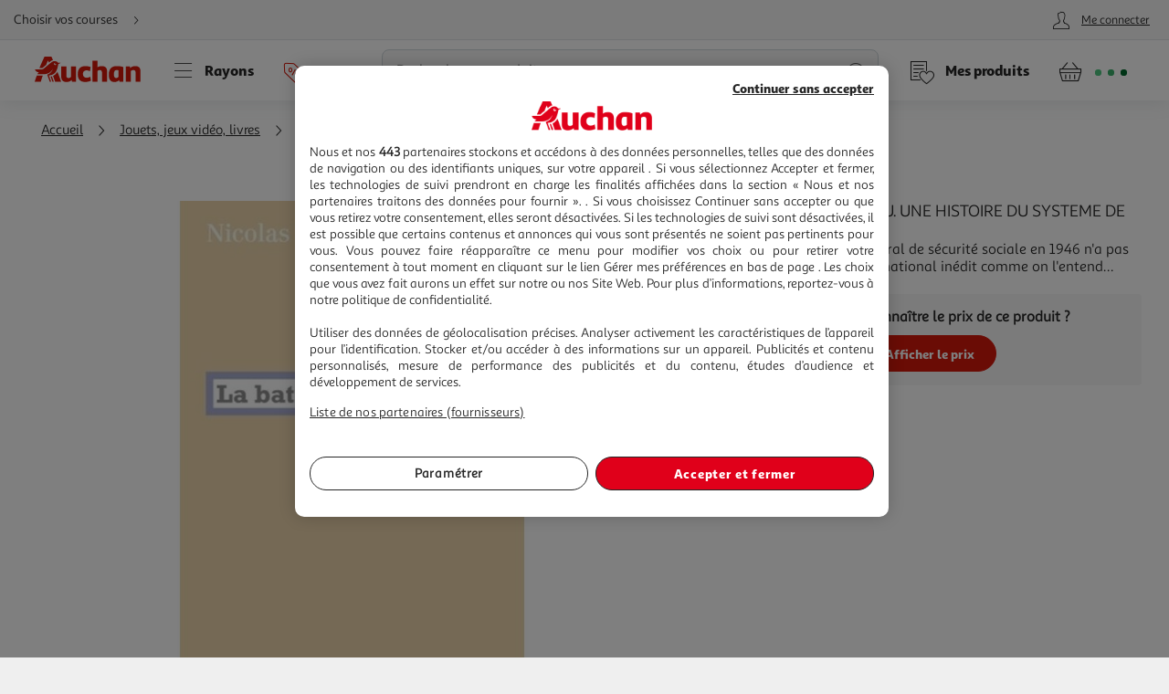

--- FILE ---
content_type: application/javascript; charset=utf-8
request_url: https://www.auchan.fr/xch/v8/wishlist-renderer/sav_2025.10.30-0/webjars/lark-wishlist-service-js-api/js/wishlist-service.min.js
body_size: 2361
content:
define("a_crestfragment-2.0.*", ["/xch/v8/asset-server/sav_2025.04.16-0/webjars/a_crestfragment2/dist/index.min.js"], function(v) { return v; });
define("a_events-2.0.*", ["/xch/v8/asset-server/sav_2025.04.16-0/webjars/a_events2/dist/index.min.js"], function(v) { return v; });
define("a_layers-2.0.*", ["/xch/v8/asset-server/sav_2025.04.16-0/webjars/a_layers2/dist/index.min.js"], function(v) { return v; });
define("a_notifier-2.0.*", ["/xch/v8/asset-server/sav_2025.04.16-0/webjars/a_notifier2/dist/index.min.js"], function(v) { return v; });
define("a_utils-2.0.*", ["/xch/v8/asset-server/sav_2025.04.16-0/webjars/a_utils2/dist/index.min.js"], function(v) { return v; });
define("a_trackingservice-2.0.*", ["/xch/v8/asset-server/sav_2025.04.16-0/webjars/a_trackingservice2/dist/index.min.js"], function(v) { return v; });
define("lark-auth-js-api", ["/xch/v8/asset-server/sav_2025.04.16-0/webjars/lark-auth-js-api/js/auth-service.min.js"], function(v) { return v; });
define("lark-cart-js-api", ["/xch/v8/cart-renderer/sav_2025-12-19-0/webjars/lark-cart-js-api/js/cart-service.min.js"], function(v) { return v; });
define(["a_utils-2.0.*","a_notifier-2.0.*","a_layers-2.0.*","a_trackingservice-2.0.*","a_events-2.0.*","a_crestfragment-2.0.*","lark-auth-js-api","lark-cart-js-api"],function(i,s,n,r,o,a,c,d){return l=[function(t,e){t.exports=i},function(t,e){t.exports=s},function(t,e){t.exports=n},function(t,e){t.exports=r},function(t,e){t.exports=o},function(t,e){t.exports=a},function(t,e){t.exports=c},function(t,e){t.exports=d},function(t,e,i){"use strict";i.r(e);var s=i(4),r=i(0),n=i(5),o=i.n(n),n=i(2),a=i.n(n),n=i(1),c=i.n(n),n=i(3),d=i.n(n);class u{constructor(){return window.G=window.G||{},window.G.instances=window.G.instances||{},window.G.instances.jsonResponse||(this.configuration={images:{default:!1}},window.G.instances.jsonResponse=this),window.G.instances.jsonResponse}registerNotificationImage(t,e){this.configuration.images[t]=e}run(t){t&&(t.fragment&&t.appendTo&&this._fragments(t.fragment,t.appendTo),t.notifications&&this._notifications(t.notifications,t.async),t.reload&&window.location.reload(!1))}_notifications(t,e){const i=new c.a;if(Array.isArray(t))for(const n of t){var s=n.imageKey&&this.configuration.images[n.imageKey]?this.configuration.images[n.imageKey]:this.configuration.images.default;e?i.addAsyncNotification(n.type,s,n.message):i.addNotification(n.type,s,n.message)}}_fragments(t,e){if(e){const i=new DOMParser;t=i.parseFromString(t,"text/html"),t=Object(r.qs)("body > *",{parent:t});t&&e.insertBefore(t,e.firstChild)}}}var n=i(6),l=i.n(n),n=i(7),h=i.n(n);i.d(e,"default",function(){return f});class f{constructor(){return window.G=window.G||{},window.G.instances=window.G.instances||{},window.G.instances.wishlistService||(this.configuration={ADD_TO_LIST_FORM:".formAddToList",CREATE_NEW_LIST_FORM:".formNewList",CREATE_NEW_LIST_CONTAINER_ID:"#shoppingLists",REMOVE_FROM_LIST_FORM:".formRemoveFromList",REFERER_PLACEHOLDER:"#refererPlaceHolder#",configurationEndpoint:"/wishlist/ajax/configuration",removeEndpoint:"/wishlist/ajax/list-remove-item",modalEndpoint:"/wishlist/modal/add-to-list?productId=",saveForLaterEndpoint:"/wishlist/ajax/add-to-save-for-later"},(window.G.instances.wishlistService=this).isInitialized=!1,this._fetchRemoteConfiguration()),window.G.instances.wishlistService}_fetchRemoteConfiguration(){Object(r.ajaxGet)({url:this.configuration.configurationEndpoint,dataType:"json",success:t=>this._init(t),error:()=>{throw new Error("WishlistService: Remote configuration retrieval failed")}})}_init(t){if(this.configuration=Object(r.extend)(this.configuration,t),!this.configuration.messages||!this.configuration.messages["error-default"])throw new Error("WishlistService: Please provide at least the configuration.messages['error-default'] property");l.a.getAuthenticationInfo().then(t=>this.configuration.userAuthenticated=t&&t.authenticated).catch(()=>this.configuration.userAuthenticated=!1).finally(()=>this.isInitialized=!0),Object(s.addEvent)(document,"submit",this._sendAddToList,this.configuration.ADD_TO_LIST_FORM,this),Object(s.addEvent)(document,"submit",this._sendCreateNewList,this.configuration.CREATE_NEW_LIST_FORM,this),this.notifier=new c.a,this.JsonResponse=new u,this.crestFragmentLoader=new o.a({headers:{"X-Crest-Renderer":"wishlist-renderer"}}),this.JsonResponse.registerNotificationImage("wishlist",this.configuration.defaultNotificationImage)}_convertStringToHexString(e){let i="";if(e)for(let t=0;t<e.length;t++)i+=e.charCodeAt(t).toString(16);return i}_handleErrors(t,e){let i=this.configuration.messages["error-default"];e&&e.status&&this.configuration.messages[e.status]?-1!==(i=this.configuration.messages[e.status]).indexOf(this.configuration.REFERER_PLACEHOLDER)&&(i=i.replace(this.configuration.REFERER_PLACEHOLDER,this._convertStringToHexString(window.location.pathname+window.location.search))):this.configuration.messages[t]&&(i=this.configuration.messages[t]),this.notifier.addNotification("error",this.configuration.defaultNotificationImage,i,5e3)}openAddToListModal(t){if(!this.isInitialized)throw new Error("WishlistService: Not ready yet");if(!t)throw new Error('WishlistService: Please provide a valid "productId"');Object(r.isTrue)(this.configuration.userAuthenticated)?this.crestFragmentLoader.getFragment({url:this.configuration.getWishListEndpoint+t,loader:!0,error:t=>this._handleErrors("error-default",t),targetQuerySelector:"#add-to-list",injectResponse:!1,success:t=>{a.a.create({activated:!0,id:"add-to-list",removeExisting:!0,layerCssClass:"layer--popin appear",useHash:!1,fullContent:t})}}):this._handleErrors(null,{status:401})}addProductToSaveForLaterList(e,i){Object(r.isTrue)(this.configuration.userAuthenticated)?Object(r.ajaxPost)({url:this.configuration.saveForLaterEndpoint,dataType:"json",data:{productId:e},success:t=>this._handleAddToSaveForLaterList(t,e,i),error:t=>this._handleErrors("error-add",t)}):this._handleErrors(null,{status:401})}_sendAddToList(t){t.preventDefault(),t.matchingTarget.elements&&t.matchingTarget.elements.productId&&t.matchingTarget.elements.wishlistId&&d.a.commit("wishlist",{products:[{id:t.matchingTarget.elements.productId.value}],wishlistId:t.matchingTarget.elements.wishlistId.value,action:"add-item"}).push("addToWishlist"),Object(r.ajaxForm)(t.matchingTarget,{dataType:"json",loader:!0,triggerDomUpdate:!0,success:t=>this._handleAddToListSuccess(t),error:t=>this._handleErrors("error-add",t)})}_handleAddToListSuccess(t){this.JsonResponse.run(t),a.a.closeAllLayers()}_handleAddToSaveForLaterList(t,e,i){this._removeProductFromCart(e,i).then(()=>{this._handleAddToListSuccess(t),document.dispatchEvent(new CustomEvent("WISHLIST_UPDATE")),this._scrollResultsToSelectedOne()})}_scrollResultsToSelectedOne(){setTimeout(()=>{const t=Object(r.qs)(".product-carousel__container",{cache:!1});t.scrollIntoView({block:"end",behavior:"smooth",inline:"nearest"})},250)}async _removeProductFromCart(t,e){return h.a.addOrUpdateCart([{productId:t,offerId:e,desiredQuantity:0}])}_sendCreateNewList(t){t.preventDefault();const e=!!Object(r.qs)("#firstWishlist");t.matchingTarget.elements&&(t.matchingTarget.elements.productId||t.matchingTarget.elements.listName)&&d.a.commit("wishlist",{products:[{id:t.matchingTarget.elements.productId?t.matchingTarget.elements.productId.value:""}],action:"new-list",wishlistName:t.matchingTarget.elements.listName?t.matchingTarget.elements.listName.value:"",isFirstList:e}).push("createWishlist"),Object(r.ajaxForm)(t.matchingTarget,{dataType:"json",loader:!0,triggerDomUpdate:!0,success:t=>this._handleCreateNewListSuccess(t,e),error:t=>this._handleErrors("error-create",t)})}_handleCreateNewListSuccess(t,e){t.fragment&&(t.appendTo=Object(r.qs)(this.configuration.CREATE_NEW_LIST_CONTAINER_ID)),e&&(t.async=!0,t.reload=!0),this.JsonResponse.run(t),a.a.closeAllLayers()}remove(t,e,i=!0,s=!0,n=!0){t&&e&&(d.a.commit("wishlist",{products:[{id:e}],wishlistId:t,action:"remove-item"}).push("removeFromWishlist"),Object(r.ajaxPost)({url:this.configuration.removeEndpoint,data:{wishlistId:t,productId:e},dataType:"json",loader:n,triggerDomUpdate:!0,success:t=>this._handleRemoveFromListSuccess(t,i,s),error:t=>this._handleErrors("error-remove",t)}))}_handleRemoveFromListSuccess(t,e,i){t.async=!0,t.reload=e,i&&Object(r.spinner)("show"),this.JsonResponse.run(t)}}}],h={},u.m=l,u.c=h,u.d=function(t,e,i){u.o(t,e)||Object.defineProperty(t,e,{enumerable:!0,get:i})},u.r=function(t){"undefined"!=typeof Symbol&&Symbol.toStringTag&&Object.defineProperty(t,Symbol.toStringTag,{value:"Module"}),Object.defineProperty(t,"__esModule",{value:!0})},u.t=function(e,t){if(1&t&&(e=u(e)),8&t)return e;if(4&t&&"object"==typeof e&&e&&e.__esModule)return e;var i=Object.create(null);if(u.r(i),Object.defineProperty(i,"default",{enumerable:!0,value:e}),2&t&&"string"!=typeof e)for(var s in e)u.d(i,s,function(t){return e[t]}.bind(null,s));return i},u.n=function(t){var e=t&&t.__esModule?function(){return t.default}:function(){return t};return u.d(e,"a",e),e},u.o=function(t,e){return Object.prototype.hasOwnProperty.call(t,e)},u.p="/",u(u.s=8);function u(t){if(h[t])return h[t].exports;var e=h[t]={i:t,l:!1,exports:{}};return l[t].call(e.exports,e,e.exports,u),e.l=!0,e.exports}var l,h});